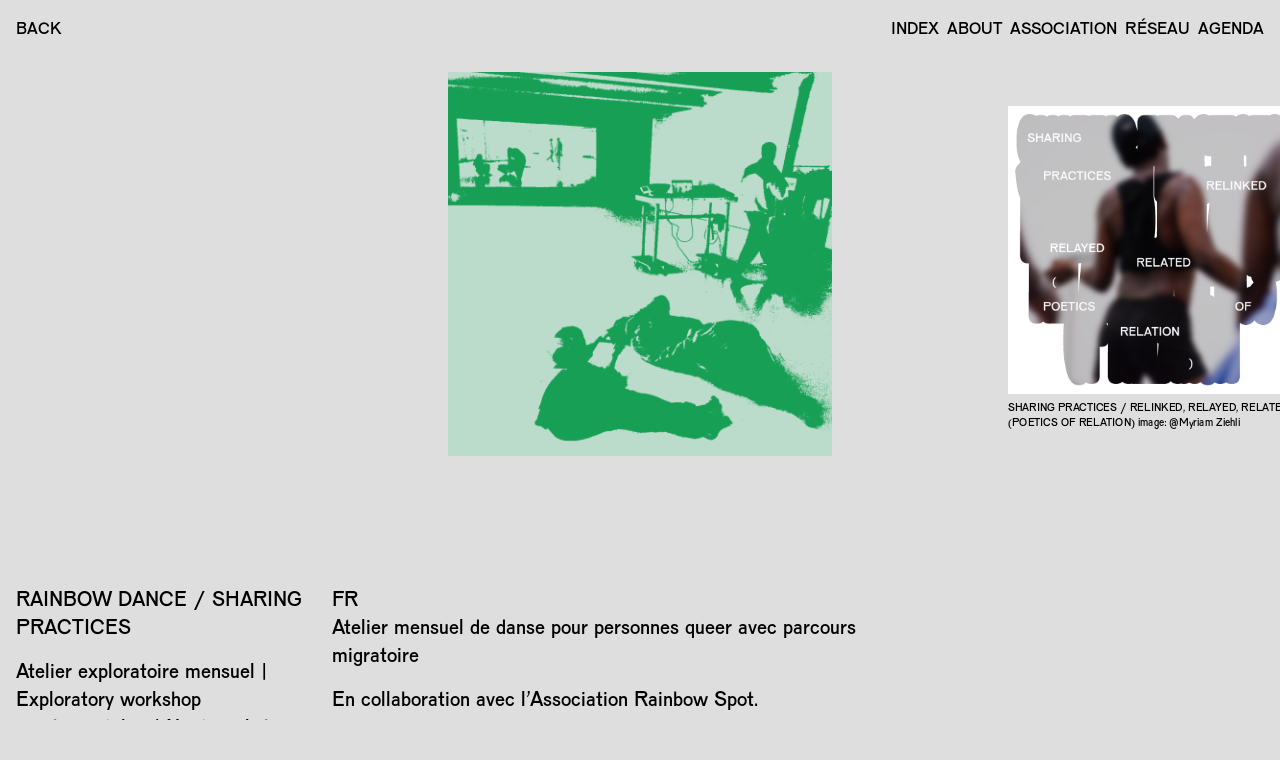

--- FILE ---
content_type: text/html; charset=UTF-8
request_url: https://centrecholausanne.ch/index/fictions-elargies
body_size: 3468
content:
<!DOCTYPE html>
<html lang="en">
<head>
    <meta charset="UTF-8">
    <meta http-equiv="X-UA-Compatible" content="IE=edge">
    <meta name="viewport" content="width=device-width, initial-scale=1.0">
    <title>CHO – centre chorégraphique ouvert à tous.x.tes</title>
    <meta name="description" content="Le CHO – centre chorégraphique ouvert à touxtes est un “laboratoire des corpsx en mouvement” qui fonctionne comme un lieu de recherche, de pratique et …">
    <meta property="og:url" content="https://centrecholausanne.ch/">
    <meta property="og:type" content="website">
    <meta property="og:title" content="CHO – centre chorégraphique ouvert à tous.x.tes">
    <meta property="og:description" content="Le CHO – centre chorégraphique ouvert à touxtes est un “laboratoire des corpsx en mouvement” qui fonctionne comme un lieu de recherche, de pratique et …">
    <meta property="og:image" content="https://centrecholausanne.ch/media/site/6a40df148f-1694596049/cho-frompoptoanimal-photomathildaolmi-12-web-1200x.jpg">
    <link href="https://centrecholausanne.ch/assets/css/style.css" rel="stylesheet"></head>
<body><nav x-data="{ active: false, width: window.innerWidth }" x-cloak @resize.window="width = window.innerWidth" class="fixed top-0 right-0 z-20 p-4 uppercase">

    <div x-show="!active" @click="active = true" class="block md:hidden">
        MENU
    </div>

    <div x-show="active || width > 768" class="flex flex-col md:flex-row">
                    <a class="pl-2 " href="https://centrecholausanne.ch/index">Index</a>
                    <a class="pl-2 " href="https://centrecholausanne.ch/about">About</a>
                    <a class="pl-2 " href="https://centrecholausanne.ch/association">Association</a>
                    <a class="pl-2 " href="https://centrecholausanne.ch/reseau">Réseau</a>
                    <a class="pl-2 " href="https://centrecholausanne.ch/agenda">Agenda</a>
            </div>
    
</nav>
<a href="https://centrecholausanne.ch" class="fixed top-0 left-0 p-4 flex">
    BACK
</a>

<main class="pt-12 space-y-8">

    <section 
    x-data="{
        index: 0,
        direction: 1,
        total: 5,
        auto: true,
        changeSlide(el) {
            this.auto = false;
            this.index = parseInt(el.dataset.index);
            if(this.index == 0 || this.index == this.total - 1) {
                this.direction = (this.direction == 1) ? -1 : 1;
            }
            let width = (window.innerWidth < 768) ? window.innerWidth * 0.6 : window.innerWidth * 0.4;
            this.$refs.scroller.scroll({ left: this.index * width, behavior: 'smooth' });
        },
        updateScroll(event) {
            let unit = (window.innerWidth < 768) ? window.innerWidth * 0.6 : window.innerWidth * 0.4;
            this.index = Math.floor((event.target.scrollLeft + 50) / unit);
        },
        autoScroll(event) {
            setInterval(() => {
                if(this.auto && this.total > 1) {
                    this.index += this.direction;
                    if(this.index == 0 || this.index == this.total - 1) {
                        this.direction = (this.direction == 1) ? -1 : 1;
                    }
                    let width = (window.innerWidth < 768) ? window.innerWidth * 0.6 : window.innerWidth * 0.4;
                    this.$refs.scroller.scroll({ left: this.index * width, behavior: 'smooth' });
                }
            }, 2000);
        }
    }" 
    class="w-full h-[60vh] md:h-[70vh]">

        <div x-ref="scroller" @scroll="updateScroll(event)" class="scrollbar-hide flex overflow-y-auto h-full w-full snap-mandatory snap-x">

            <div class="flex-none w-[20vw] md:w-[30vw]"></div>

                            <div 
                    @click="changeSlide($el)" data-index="0"
                    class="flex-none snap-center w-[60vw] md:w-[40vw] h-full px-2 md:px-16 pb-8 md:pb-16 flex justify-center"
                    :class="{ 'cursor-e-resize': index < 0, 'cursor-w-resize': index > 0 }"
                    >

                    <div :class="{ 'scale-75': index !== 0 }"  class="transform transition-transform duration-500 w-full h-full flex flex-col justify-center items-center py-4">
                    
                             
                            <img class="w-auto max-w-full h-auto max-h-full object-contain" src="https://centrecholausanne.ch/media/pages/index/fictions-elargies/1bda552bfe-1667406341/02-sp-800x.png" alt="">     
                        
                        <figcaption class="pt-2 text-sm">
                             
                                                    </figcaption>
                    </div>

                </div>
                
                            <div 
                    @click="changeSlide($el)" data-index="1"
                    class="flex-none snap-center w-[60vw] md:w-[40vw] h-full px-2 md:px-16 pb-8 md:pb-16 flex justify-center"
                    :class="{ 'cursor-e-resize': index < 1, 'cursor-w-resize': index > 1 }"
                    >

                    <div :class="{ 'scale-75': index !== 1 }"  class="transform transition-transform duration-500 w-full h-full flex flex-col justify-center items-center py-4">
                    
                             
                            <img class="w-auto max-w-full h-auto max-h-full object-contain" src="https://centrecholausanne.ch/media/pages/index/fictions-elargies/db7eebfa9d-1701250082/1-sp-800x.png" alt="">     
                        
                        <figcaption class="pt-2 text-sm">
                            SHARING PRACTICES / RELINKED, RELAYED, RELATED (POETICS OF RELATION) image: @Myriam Ziehli 
                                                    </figcaption>
                    </div>

                </div>
                
                            <div 
                    @click="changeSlide($el)" data-index="2"
                    class="flex-none snap-center w-[60vw] md:w-[40vw] h-full px-2 md:px-16 pb-8 md:pb-16 flex justify-center"
                    :class="{ 'cursor-e-resize': index < 2, 'cursor-w-resize': index > 2 }"
                    >

                    <div :class="{ 'scale-75': index !== 2 }"  class="transform transition-transform duration-500 w-full h-full flex flex-col justify-center items-center py-4">
                    
                             
                            <img class="w-auto max-w-full h-auto max-h-full object-contain" src="https://centrecholausanne.ch/media/pages/index/fictions-elargies/c94b162954-1730392248/dsc8252-800x.jpg" alt="">     
                        
                        <figcaption class="pt-2 text-sm">
                            copyright : Myriam Ziehli 
                                                    </figcaption>
                    </div>

                </div>
                
                            <div 
                    @click="changeSlide($el)" data-index="3"
                    class="flex-none snap-center w-[60vw] md:w-[40vw] h-full px-2 md:px-16 pb-8 md:pb-16 flex justify-center"
                    :class="{ 'cursor-e-resize': index < 3, 'cursor-w-resize': index > 3 }"
                    >

                    <div :class="{ 'scale-75': index !== 3 }"  class="transform transition-transform duration-500 w-full h-full flex flex-col justify-center items-center py-4">
                    
                             
                            <img class="w-auto max-w-full h-auto max-h-full object-contain" src="https://centrecholausanne.ch/media/pages/index/fictions-elargies/2d7db3c0ea-1698768001/puma-camille-jil-claire-800x.jpg" alt="">     
                        
                        <figcaption class="pt-2 text-sm">
                            SHARING PRACTICES / COLETIVO COLETIVO: Puma Camillê © jil claire 
                                                    </figcaption>
                    </div>

                </div>
                
                            <div 
                    @click="changeSlide($el)" data-index="4"
                    class="flex-none snap-center w-[60vw] md:w-[40vw] h-full px-2 md:px-16 pb-8 md:pb-16 flex justify-center"
                    :class="{ 'cursor-e-resize': index < 4, 'cursor-w-resize': index > 4 }"
                    >

                    <div :class="{ 'scale-75': index !== 4 }"  class="transform transition-transform duration-500 w-full h-full flex flex-col justify-center items-center py-4">
                    
                             
                            <img class="w-auto max-w-full h-auto max-h-full object-contain" src="https://centrecholausanne.ch/media/pages/index/fictions-elargies/00ec2d1575-1667406341/01-sp-800x.png" alt="">     
                        
                        <figcaption class="pt-2 text-sm">
                             
                                                    </figcaption>
                    </div>

                </div>
                
            
            <div class="flex-none w-[20vw] md:w-[30vw]"></div>

        </div>

    </section>    

    <section class="text-base md:text-xl px-4 pb-4 leading-tight gap-4 grid grid-cols-1 md:grid-cols-4 items-top">
        <div class="relative start-col-1 space-y-4">
            <div class="uppercase">    
               RAINBOW DANCE / SHARING PRACTICES            </div>                  
            <div>    
                <p>Atelier exploratoire mensuel | Exploratory workshop</p><p>prochain atelier | Next workshop</p><p>Vendredi 28 mars 2025</p><p>18:30–20:30</p><p>|</p><p>Gratuit</p><p>|</p><p><strong>Arsenic</strong></p><p>Centre d’art scénique contemporain<br>Rue de Genève 57<br>CH-1004 Lausanne</p>            </div>    
        </div>

        <div class="relative start-col-2 col-span-2 space-y-4">
            <p>FR<br>Atelier mensuel de danse pour personnes queer avec parcours migratoire</p><p>En collaboration avec l’<a href="https://rainbowspot.ch" target="_blank" rel="noopener noreferrer">Association Rainbow Spot</a>. </p><p>Propositions chorégraphiques : Annesy Henchoz and Guests</p><p>EN<br>Monthly exploratory dance workshop for queer persons in a situation of migration.</p><p>In collaboration with the <a href="https://rainbowspot.ch" target="_blank" rel="noopener noreferrer">Rainbow Spot Association</a>. </p><p>Choreographical proposals by Annesy Henchoz and guests–</p><p><em>Avec le soutien de l'Arsenic</em></p><p>|</p><p>PARTICIPATION</p><p>Ouvert aux membres de l'association Rainbow Spot, ainsi qu'aux personnes queer en situation de migration et alliéexs | Open to the members of the Rainbow Spot association, as well as queer persons in a situation of migration and allies.</p><p>Inscription et informations complémentaires | Registration and additional information: <u><a href="mailto:centre.choregraphique.ouvert@gmail.com">centre.choregraphique.ouvert@gmail.com</a></u></p><p>|</p><p>SPECIAL EVENTS / ARCHIVE</p><p>SHARING PRACTICES / RELINKED, RELAYED, RELATED <br>02.12.2023, 14:00–20:00<br>Théâtre 2.21, Rue de l'Industrie 10, Lausanne</p><p>FR<br>Journée de pratique de danse dans le cadre de l'atelier mensuel de danse exploratoire <em>Sharing practices</em>. Repas préparé par Myriam Ziehli.</p><p>EN<br>Day of practice as part of the <em>Sharing practices</em> monthly exploratory dance workshop. Dinner prepared by Myriam Ziehli.</p><p>–</p><p>SHARING PRACTICES / COLETIVO COLETIVO<br>01.11.2023, 19:30–21:30<br>Urgent Paradise, Ch. de Renens 51, Lausanne</p><p>FR<br>Dans le cadre de l'atelier mensuel de danse exploratoire <em>Sharing practices</em>, le CHO invite <a href="https://www.instagram.com/pumacamille/" target="_blank" rel="noopener noreferrer">Puma Camillê</a>  à fabriquer des histoires collectives et poursuivre les expérimentations chorégraphiques entamées en collaboration avec l'association Rainbow Spot. Afin de continuer à investiguer autour de la place de corps marginaliséexs dans les espaces, il s'agit de créer un moment pour explorer les potentialités des corpsx empuissancéxs par les danses. En collaboration avec l'association <a href="https://lerenverseorg.wixsite.com/ponte" rel="noopener noreferrer">Le Renversé</a></p><p>Née dans la banlieue de Campinas à São Paulo (BR), <a href="https://www.instagram.com/pumacamille/" target="_blank" rel="noopener noreferrer">Puma Camillê</a> est une artiste multidisciplinaire qui met en valeur son ancestralité, en tant que femme trans noire. Elle a fondé un collectif de capoeira ouvert à touxtes pour empouvoirer les corpsx en marge.</p><p>EN<br>In the frame of the monthly exploratory dance workshop <em>Sharing practices</em>, the CHO invites <a href="https://www.instagram.com/pumacamille/" target="_blank" rel="noopener noreferrer">Puma Camillê</a>  to create collective stories and continue the choreographic experiments started in collaboration with the Rainbow Spot association. In order to continue investigating the place of marginalized bodies in spaces, the aim is to create a moment to explore the potential of bodies empowered through dances.</p><p>Born in the Campinas suburb of São Paulo (BR), <a href="https://www.instagram.com/pumacamille/" target="_blank" rel="noopener noreferrer">Puma Camillê</a> is a multidisciplinary artist who enhances her ancestry as a black trans woman. She founded a capoeira collective open to all to empower marginalized bodies. In collaboration with the association <a href="https://lerenverseorg.wixsite.com/ponte" rel="noopener noreferrer">Le Renversé</a></p><p>–</p><p></p>        </div> 

    </section>
</main>

<script src="//mozilla.github.io/pdf.js/build/pdf.js"></script>
<script async defer src="https://centrecholausanne.ch/assets/js/bundle.js"></script></body>
</html>

--- FILE ---
content_type: text/css
request_url: https://centrecholausanne.ch/assets/css/style.css
body_size: 2426
content:
/*! tailwindcss v3.0.18 | MIT License | https://tailwindcss.com*/*,:after,:before{box-sizing:border-box;border:0 solid}:after,:before{--tw-content:""}html{line-height:1.5;-webkit-text-size-adjust:100%;-moz-tab-size:4;-o-tab-size:4;tab-size:4;font-family:Pirelli-Medium,sans-serif}body{margin:0;line-height:inherit}hr{height:0;color:inherit;border-top-width:1px}abbr:where([title]){-webkit-text-decoration:underline dotted;text-decoration:underline dotted}h1,h2,h3,h4,h5,h6{font-size:inherit;font-weight:inherit}a{color:inherit;text-decoration:inherit}b,strong{font-weight:bolder}code,kbd,pre,samp{font-family:ui-monospace,SFMono-Regular,Menlo,Monaco,Consolas,Liberation Mono,Courier New,monospace;font-size:1em}small{font-size:80%}sub,sup{font-size:75%;line-height:0;position:relative;vertical-align:initial}sub{bottom:-.25em}sup{top:-.5em}table{text-indent:0;border-color:inherit;border-collapse:collapse}button,input,optgroup,select,textarea{font-family:inherit;font-size:100%;line-height:inherit;color:inherit;margin:0;padding:0}button,select{text-transform:none}[type=button],[type=reset],[type=submit],button{-webkit-appearance:button;background-color:initial;background-image:none}:-moz-focusring{outline:auto}:-moz-ui-invalid{box-shadow:none}progress{vertical-align:initial}::-webkit-inner-spin-button,::-webkit-outer-spin-button{height:auto}[type=search]{-webkit-appearance:textfield;outline-offset:-2px}::-webkit-search-decoration{-webkit-appearance:none}::-webkit-file-upload-button{-webkit-appearance:button;font:inherit}summary{display:list-item}blockquote,dd,dl,figure,h1,h2,h3,h4,h5,h6,hr,p,pre{margin:0}fieldset{margin:0}fieldset,legend{padding:0}menu,ol,ul{list-style:none;margin:0;padding:0}textarea{resize:vertical}input::-moz-placeholder,textarea::-moz-placeholder{opacity:1;color:#9ca3af}input:-ms-input-placeholder,textarea:-ms-input-placeholder{opacity:1;color:#9ca3af}input::placeholder,textarea::placeholder{opacity:1;color:#9ca3af}[role=button],button{cursor:pointer}:disabled{cursor:default}audio,canvas,embed,iframe,img,object,svg,video{display:block;vertical-align:middle}img,video{max-width:100%;height:auto}[hidden]{display:none}body,html{height:100%;width:100%;--tw-bg-opacity:1;background-color:rgb(222 222 222/var(--tw-bg-opacity));font-family:Pirelli-Medium,sans-serif;-webkit-font-smoothing:antialiased;-moz-osx-font-smoothing:grayscale}a:hover{font-style:italic}[x-cloak]{display:none!important}*,:after,:before{--tw-translate-x:0;--tw-translate-y:0;--tw-rotate:0;--tw-skew-x:0;--tw-skew-y:0;--tw-scale-x:1;--tw-scale-y:1;--tw-pan-x: ;--tw-pan-y: ;--tw-pinch-zoom: ;--tw-scroll-snap-strictness:proximity;--tw-ordinal: ;--tw-slashed-zero: ;--tw-numeric-figure: ;--tw-numeric-spacing: ;--tw-numeric-fraction: ;--tw-ring-inset: ;--tw-ring-offset-width:0px;--tw-ring-offset-color:#fff;--tw-ring-color:#3b82f680;--tw-ring-offset-shadow:0 0 #0000;--tw-ring-shadow:0 0 #0000;--tw-shadow:0 0 #0000;--tw-shadow-colored:0 0 #0000;--tw-blur: ;--tw-brightness: ;--tw-contrast: ;--tw-grayscale: ;--tw-hue-rotate: ;--tw-invert: ;--tw-saturate: ;--tw-sepia: ;--tw-drop-shadow: ;--tw-backdrop-blur: ;--tw-backdrop-brightness: ;--tw-backdrop-contrast: ;--tw-backdrop-grayscale: ;--tw-backdrop-hue-rotate: ;--tw-backdrop-invert: ;--tw-backdrop-opacity: ;--tw-backdrop-saturate: ;--tw-backdrop-sepia: }.pointer-events-none{pointer-events:none}.fixed{position:fixed}.absolute{position:absolute}.relative{position:relative}.top-0{top:0}.right-0{right:0}.left-0{left:0}.z-20{z-index:20}.col-span-2{grid-column:span 2/span 2}.col-start-1{grid-column-start:1}.mr-4{margin-right:1rem}.mb-2{margin-bottom:.5rem}.mb-4{margin-bottom:1rem}.block{display:block}.inline-block{display:inline-block}.flex{display:flex}.grid{display:grid}.h-16{height:4rem}.h-full{height:100%}.h-\[320vmin\]{height:320vmin}.h-\[30vmin\]{height:30vmin}.h-\[60vh\]{height:60vh}.h-auto{height:auto}.h-12{height:3rem}.max-h-full{max-height:100%}.w-auto{width:auto}.w-full{width:100%}.w-\[20vw\]{width:20vw}.w-\[60vw\]{width:60vw}.w-\[240vmin\]{width:240vmin}.max-w-prose{max-width:65ch}.max-w-full{max-width:100%}.flex-none{flex:none}.scale-75{--tw-scale-x:.75;--tw-scale-y:.75}.scale-75,.transform{transform:translate(var(--tw-translate-x),var(--tw-translate-y)) rotate(var(--tw-rotate)) skewX(var(--tw-skew-x)) skewY(var(--tw-skew-y)) scaleX(var(--tw-scale-x)) scaleY(var(--tw-scale-y))}.cursor-e-resize{cursor:e-resize}.cursor-w-resize{cursor:w-resize}.cursor-grab{cursor:-webkit-grab;cursor:grab}.resize{resize:both}.snap-x{-ms-scroll-snap-type:x var(--tw-scroll-snap-strictness);scroll-snap-type:x var(--tw-scroll-snap-strictness)}.snap-mandatory{--tw-scroll-snap-strictness:mandatory}.snap-center{scroll-snap-align:center}.grid-cols-1{grid-template-columns:repeat(1,minmax(0,1fr))}.grid-cols-4{grid-template-columns:repeat(4,minmax(0,1fr))}.flex-col{flex-direction:column}.items-start{align-items:flex-start}.items-center{align-items:center}.justify-center{justify-content:center}.gap-4{gap:1rem}.space-y-8>:not([hidden])~:not([hidden]){--tw-space-y-reverse:0;margin-top:calc(2rem*(1 - var(--tw-space-y-reverse)));margin-bottom:calc(2rem*var(--tw-space-y-reverse))}.space-y-2>:not([hidden])~:not([hidden]){--tw-space-y-reverse:0;margin-top:calc(.5rem*(1 - var(--tw-space-y-reverse)));margin-bottom:calc(.5rem*var(--tw-space-y-reverse))}.space-y-4>:not([hidden])~:not([hidden]){--tw-space-y-reverse:0;margin-top:calc(1rem*(1 - var(--tw-space-y-reverse)));margin-bottom:calc(1rem*var(--tw-space-y-reverse))}.overflow-hidden{overflow:hidden}.overflow-y-auto{overflow-y:auto}.object-contain{-o-object-fit:contain;object-fit:contain}.p-4{padding:1rem}.p-10{padding:2.5rem}.py-4{padding-top:1rem;padding-bottom:1rem}.px-2{padding-left:.5rem;padding-right:.5rem}.px-4{padding-left:1rem;padding-right:1rem}.pl-2{padding-left:.5rem}.pb-16{padding-bottom:4rem}.pt-12{padding-top:3rem}.pt-2{padding-top:.5rem}.pt-24{padding-top:6rem}.pb-8{padding-bottom:2rem}.pb-4{padding-bottom:1rem}.text-center{text-align:center}.text-9xl{font-size:8rem;line-height:1}.text-2xl{font-size:1.5rem;line-height:2rem}.text-base{font-size:1rem;line-height:1.5rem}.text-xl{font-size:1.25rem;line-height:1.75rem}.text-sm{font-size:.875rem;line-height:1.25rem}.uppercase{text-transform:uppercase}.italic{font-style:italic}.leading-tight{line-height:1.25}.transition-transform{transition-property:transform;transition-timing-function:cubic-bezier(.4,0,.2,1);transition-duration:.15s}.duration-500{transition-duration:.5s}.scrollbar-hide{-ms-overflow-style:none;scrollbar-width:none}.scrollbar-hide::-webkit-scrollbar{display:none}@font-face{font-family:Pirelli-Medium;src:url(../../assets/fonts/Pirelli-Medium.otf)}.pos-1{justify-content:flex-start}.pos-1,.pos-2{align-items:flex-start}.pos-2{justify-content:flex-end}.pos-3{align-items:center;justify-content:center}.pos-4{justify-content:flex-start}.pos-4,.pos-5{align-items:flex-end}.pos-5{justify-content:flex-end}@media (min-width:768px){.md\:col-span-3{grid-column:span 3/span 3}.md\:hidden{display:none}.md\:h-36{height:9rem}.md\:h-\[70vh\]{height:70vh}.md\:h-full{height:100%}.md\:w-\[30vw\]{width:30vw}.md\:w-\[40vw\]{width:40vw}.md\:grid-cols-4{grid-template-columns:repeat(4,minmax(0,1fr))}.md\:grid-cols-2{grid-template-columns:repeat(2,minmax(0,1fr))}.md\:flex-row{flex-direction:row}.md\:space-y-4>:not([hidden])~:not([hidden]){--tw-space-y-reverse:0;margin-top:calc(1rem*(1 - var(--tw-space-y-reverse)));margin-bottom:calc(1rem*var(--tw-space-y-reverse))}.md\:space-y-8>:not([hidden])~:not([hidden]){--tw-space-y-reverse:0;margin-top:calc(2rem*(1 - var(--tw-space-y-reverse)));margin-bottom:calc(2rem*var(--tw-space-y-reverse))}.md\:px-16{padding-left:4rem;padding-right:4rem}.md\:pt-24{padding-top:6rem}.md\:pt-4{padding-top:1rem}.md\:pb-16{padding-bottom:4rem}.md\:text-4xl{font-size:2.25rem;line-height:2.5rem}.md\:text-xl{font-size:1.25rem;line-height:1.75rem}.md\:text-2xl{font-size:1.5rem;line-height:2rem}}

--- FILE ---
content_type: application/javascript
request_url: https://centrecholausanne.ch/assets/js/bundle.js
body_size: 19571
content:
(()=>{(function(){var e=function(r){return r=+r,isNaN(r)||r==1/0||r==-1/0?0:r},t=function(r){r=r||document.getElementsByTagName("BODY")[0];var i=window.getComputedStyle(r),o=window.getComputedStyle(r.parent),a=i.overflowX,s=i.overflowY,l=o.overflowX,d=o.overflowY;return(i.display=="table-column"||i.display=="table-column-group")&&l!="visible"&&l!="clip"&&d!="visible"&&d!="clip"&&a!="visible"&&a!="clip"&&s!="visible"&&s!="clip"};Element.prototype.scroll||(Element.prototype.scroll=function(){var r=arguments.length,i=this.ownerDocument,o=i.defaultView,a=i.compatMode=="BackCompat",s=document.getElementsByTagName("BODY")[0],l={},d,g;if(i==window.document&&!!o&&r!==0){if(r===1){var v=arguments[0];if(typeof v!="object")throw"Failed to execute 'scrollBy' on 'Element': parameter 1 ('options') is not an object.";"left"in v&&(l.left=e(v.left)),"top"in v&&(l.top=e(v.top)),d="left"in l?l.left:this.scrollLeft,g="top"in l?l.top:this.scrollTop}else l.left=d=e(arguments[0]),l.top=g=e(arguments[1]);if(this==document.documentElement){if(a)return;o.scroll("scrollX"in o?o.scrollX:"pageXOffset"in o?o.pageXOffset:this.scrollLeft,g);return}if(this==s&&a&&!t(s)){o.scroll(l.left,l.top);return}this.scrollLeft=d,this.scrollTop=g}}),Element.prototype.scrollTo||(Element.prototype.scrollTo=Element.prototype.scroll),Element.prototype.scrollBy||(Element.prototype.scrollBy=function(){var r=arguments.length,i={};if(r!==0){if(r===1){var o=arguments[0];if(typeof o!="object")throw"Failed to execute 'scrollBy' on 'Element': parameter 1 ('options') is not an object.";"left"in o&&(i.left=e(o.left)),"top"in o&&(i.top=e(o.top))}else i.left=e(arguments[0]),i.top=e(arguments[1]);i.left="left"in i?i.left+this.scrollLeft:this.scrollLeft,i.top="top"in i?i.top+this.scrollTop:this.scrollTop,this.scroll(i)}})})();var Qr=Object.create,Tt=Object.defineProperty,en=Object.getPrototypeOf,tn=Object.prototype.hasOwnProperty,rn=Object.getOwnPropertyNames,nn=Object.getOwnPropertyDescriptor,an=e=>Tt(e,"__esModule",{value:!0}),Ze=(e,t)=>()=>(t||(t={exports:{}},e(t.exports,t)),t.exports),on=(e,t,r)=>{if(t&&typeof t=="object"||typeof t=="function")for(let i of rn(t))!tn.call(e,i)&&i!=="default"&&Tt(e,i,{get:()=>t[i],enumerable:!(r=nn(t,i))||r.enumerable});return e},sn=e=>on(an(Tt(e!=null?Qr(en(e)):{},"default",e&&e.__esModule&&"default"in e?{get:()=>e.default,enumerable:!0}:{value:e,enumerable:!0})),e),ln=Ze(e=>{"use strict";Object.defineProperty(e,"__esModule",{value:!0});function t(c,p){let h=Object.create(null),b=c.split(",");for(let S=0;S<b.length;S++)h[b[S]]=!0;return p?S=>!!h[S.toLowerCase()]:S=>!!h[S]}var r={[1]:"TEXT",[2]:"CLASS",[4]:"STYLE",[8]:"PROPS",[16]:"FULL_PROPS",[32]:"HYDRATE_EVENTS",[64]:"STABLE_FRAGMENT",[128]:"KEYED_FRAGMENT",[256]:"UNKEYED_FRAGMENT",[512]:"NEED_PATCH",[1024]:"DYNAMIC_SLOTS",[2048]:"DEV_ROOT_FRAGMENT",[-1]:"HOISTED",[-2]:"BAIL"},i={[1]:"STABLE",[2]:"DYNAMIC",[3]:"FORWARDED"},o="Infinity,undefined,NaN,isFinite,isNaN,parseFloat,parseInt,decodeURI,decodeURIComponent,encodeURI,encodeURIComponent,Math,Number,Date,Array,Object,Boolean,String,RegExp,Map,Set,JSON,Intl,BigInt",a=t(o),s=2;function l(c,p=0,h=c.length){let b=c.split(/\r?\n/),S=0,P=[];for(let I=0;I<b.length;I++)if(S+=b[I].length+1,S>=p){for(let B=I-s;B<=I+s||h>S;B++){if(B<0||B>=b.length)continue;let J=B+1;P.push(`${J}${" ".repeat(Math.max(3-String(J).length,0))}|  ${b[B]}`);let ge=b[B].length;if(B===I){let me=p-(S-ge)+1,At=Math.max(1,h>S?ge-me:h-p);P.push("   |  "+" ".repeat(me)+"^".repeat(At))}else if(B>I){if(h>S){let me=Math.max(Math.min(h-S,ge),1);P.push("   |  "+"^".repeat(me))}S+=ge+1}}break}return P.join(`
`)}var d="itemscope,allowfullscreen,formnovalidate,ismap,nomodule,novalidate,readonly",g=t(d),v=t(d+",async,autofocus,autoplay,controls,default,defer,disabled,hidden,loop,open,required,reversed,scoped,seamless,checked,muted,multiple,selected"),A=/[>/="'\u0009\u000a\u000c\u0020]/,R={};function k(c){if(R.hasOwnProperty(c))return R[c];let p=A.test(c);return p&&console.error(`unsafe attribute name: ${c}`),R[c]=!p}var z={acceptCharset:"accept-charset",className:"class",htmlFor:"for",httpEquiv:"http-equiv"},G=t("animation-iteration-count,border-image-outset,border-image-slice,border-image-width,box-flex,box-flex-group,box-ordinal-group,column-count,columns,flex,flex-grow,flex-positive,flex-shrink,flex-negative,flex-order,grid-row,grid-row-end,grid-row-span,grid-row-start,grid-column,grid-column-end,grid-column-span,grid-column-start,font-weight,line-clamp,line-height,opacity,order,orphans,tab-size,widows,z-index,zoom,fill-opacity,flood-opacity,stop-opacity,stroke-dasharray,stroke-dashoffset,stroke-miterlimit,stroke-opacity,stroke-width"),y=t("accept,accept-charset,accesskey,action,align,allow,alt,async,autocapitalize,autocomplete,autofocus,autoplay,background,bgcolor,border,buffered,capture,challenge,charset,checked,cite,class,code,codebase,color,cols,colspan,content,contenteditable,contextmenu,controls,coords,crossorigin,csp,data,datetime,decoding,default,defer,dir,dirname,disabled,download,draggable,dropzone,enctype,enterkeyhint,for,form,formaction,formenctype,formmethod,formnovalidate,formtarget,headers,height,hidden,high,href,hreflang,http-equiv,icon,id,importance,integrity,ismap,itemprop,keytype,kind,label,lang,language,loading,list,loop,low,manifest,max,maxlength,minlength,media,min,multiple,muted,name,novalidate,open,optimum,pattern,ping,placeholder,poster,preload,radiogroup,readonly,referrerpolicy,rel,required,reversed,rows,rowspan,sandbox,scope,scoped,selected,shape,size,sizes,slot,span,spellcheck,src,srcdoc,srclang,srcset,start,step,style,summary,tabindex,target,title,translate,type,usemap,value,width,wrap");function C(c){if(q(c)){let p={};for(let h=0;h<c.length;h++){let b=c[h],S=C(X(b)?$(b):b);if(S)for(let P in S)p[P]=S[P]}return p}else if(K(c))return c}var E=/;(?![^(]*\))/g,T=/:(.+)/;function $(c){let p={};return c.split(E).forEach(h=>{if(h){let b=h.split(T);b.length>1&&(p[b[0].trim()]=b[1].trim())}}),p}function H(c){let p="";if(!c)return p;for(let h in c){let b=c[h],S=h.startsWith("--")?h:re(h);(X(b)||typeof b=="number"&&G(S))&&(p+=`${S}:${b};`)}return p}function Y(c){let p="";if(X(c))p=c;else if(q(c))for(let h=0;h<c.length;h++){let b=Y(c[h]);b&&(p+=b+" ")}else if(K(c))for(let h in c)c[h]&&(p+=h+" ");return p.trim()}var ct="html,body,base,head,link,meta,style,title,address,article,aside,footer,header,h1,h2,h3,h4,h5,h6,hgroup,nav,section,div,dd,dl,dt,figcaption,figure,picture,hr,img,li,main,ol,p,pre,ul,a,b,abbr,bdi,bdo,br,cite,code,data,dfn,em,i,kbd,mark,q,rp,rt,rtc,ruby,s,samp,small,span,strong,sub,sup,time,u,var,wbr,area,audio,map,track,video,embed,object,param,source,canvas,script,noscript,del,ins,caption,col,colgroup,table,thead,tbody,td,th,tr,button,datalist,fieldset,form,input,label,legend,meter,optgroup,option,output,progress,select,textarea,details,dialog,menu,summary,template,blockquote,iframe,tfoot",ut="svg,animate,animateMotion,animateTransform,circle,clipPath,color-profile,defs,desc,discard,ellipse,feBlend,feColorMatrix,feComponentTransfer,feComposite,feConvolveMatrix,feDiffuseLighting,feDisplacementMap,feDistanceLight,feDropShadow,feFlood,feFuncA,feFuncB,feFuncG,feFuncR,feGaussianBlur,feImage,feMerge,feMergeNode,feMorphology,feOffset,fePointLight,feSpecularLighting,feSpotLight,feTile,feTurbulence,filter,foreignObject,g,hatch,hatchpath,image,line,linearGradient,marker,mask,mesh,meshgradient,meshpatch,meshrow,metadata,mpath,path,pattern,polygon,polyline,radialGradient,rect,set,solidcolor,stop,switch,symbol,text,textPath,title,tspan,unknown,use,view",ft="area,base,br,col,embed,hr,img,input,link,meta,param,source,track,wbr",ae=t(ct),oe=t(ut),dt=t(ft),pt=/["'&<>]/;function Ke(c){let p=""+c,h=pt.exec(p);if(!h)return p;let b="",S,P,I=0;for(P=h.index;P<p.length;P++){switch(p.charCodeAt(P)){case 34:S="&quot;";break;case 38:S="&amp;";break;case 39:S="&#39;";break;case 60:S="&lt;";break;case 62:S="&gt;";break;default:continue}I!==P&&(b+=p.substring(I,P)),I=P+1,b+=S}return I!==P?b+p.substring(I,P):b}var ht=/^-?>|<!--|-->|--!>|<!-$/g;function _t(c){return c.replace(ht,"")}function gt(c,p){if(c.length!==p.length)return!1;let h=!0;for(let b=0;h&&b<c.length;b++)h=Q(c[b],p[b]);return h}function Q(c,p){if(c===p)return!0;let h=de(c),b=de(p);if(h||b)return h&&b?c.getTime()===p.getTime():!1;if(h=q(c),b=q(p),h||b)return h&&b?gt(c,p):!1;if(h=K(c),b=K(p),h||b){if(!h||!b)return!1;let S=Object.keys(c).length,P=Object.keys(p).length;if(S!==P)return!1;for(let I in c){let B=c.hasOwnProperty(I),J=p.hasOwnProperty(I);if(B&&!J||!B&&J||!Q(c[I],p[I]))return!1}}return String(c)===String(p)}function ze(c,p){return c.findIndex(h=>Q(h,p))}var mt=c=>c==null?"":K(c)?JSON.stringify(c,yt,2):String(c),yt=(c,p)=>U(p)?{[`Map(${p.size})`]:[...p.entries()].reduce((h,[b,S])=>(h[`${b} =>`]=S,h),{})}:Te(p)?{[`Set(${p.size})`]:[...p.values()]}:K(p)&&!q(p)&&!Ce(p)?String(p):p,xe=["bigInt","optionalChaining","nullishCoalescingOperator"],Ae=Object.freeze({}),Oe=Object.freeze([]),se=()=>{},le=()=>!1,ce=/^on[^a-z]/,ue=c=>ce.test(c),He=c=>c.startsWith("onUpdate:"),qe=Object.assign,Ue=(c,p)=>{let h=c.indexOf(p);h>-1&&c.splice(h,1)},Ve=Object.prototype.hasOwnProperty,fe=(c,p)=>Ve.call(c,p),q=Array.isArray,U=c=>ee(c)==="[object Map]",Te=c=>ee(c)==="[object Set]",de=c=>c instanceof Date,pe=c=>typeof c=="function",X=c=>typeof c=="string",vt=c=>typeof c=="symbol",K=c=>c!==null&&typeof c=="object",bt=c=>K(c)&&pe(c.then)&&pe(c.catch),Ge=Object.prototype.toString,ee=c=>Ge.call(c),wt=c=>ee(c).slice(8,-1),Ce=c=>ee(c)==="[object Object]",We=c=>X(c)&&c!=="NaN"&&c[0]!=="-"&&""+parseInt(c,10)===c,Ye=t(",key,ref,onVnodeBeforeMount,onVnodeMounted,onVnodeBeforeUpdate,onVnodeUpdated,onVnodeBeforeUnmount,onVnodeUnmounted"),te=c=>{let p=Object.create(null);return h=>p[h]||(p[h]=c(h))},Xe=/-(\w)/g,Et=te(c=>c.replace(Xe,(p,h)=>h?h.toUpperCase():"")),St=/\B([A-Z])/g,re=te(c=>c.replace(St,"-$1").toLowerCase()),Je=te(c=>c.charAt(0).toUpperCase()+c.slice(1)),Re=te(c=>c?`on${Je(c)}`:""),xt=(c,p)=>c!==p&&(c===c||p===p),he=(c,p)=>{for(let h=0;h<c.length;h++)c[h](p)},_e=(c,p,h)=>{Object.defineProperty(c,p,{configurable:!0,enumerable:!1,value:h})},Me=c=>{let p=parseFloat(c);return isNaN(p)?c:p},Pe,O=()=>Pe||(Pe=typeof globalThis!="undefined"?globalThis:typeof self!="undefined"?self:typeof window!="undefined"?window:typeof global!="undefined"?global:{});e.EMPTY_ARR=Oe,e.EMPTY_OBJ=Ae,e.NO=le,e.NOOP=se,e.PatchFlagNames=r,e.babelParserDefaultPlugins=xe,e.camelize=Et,e.capitalize=Je,e.def=_e,e.escapeHtml=Ke,e.escapeHtmlComment=_t,e.extend=qe,e.generateCodeFrame=l,e.getGlobalThis=O,e.hasChanged=xt,e.hasOwn=fe,e.hyphenate=re,e.invokeArrayFns=he,e.isArray=q,e.isBooleanAttr=v,e.isDate=de,e.isFunction=pe,e.isGloballyWhitelisted=a,e.isHTMLTag=ae,e.isIntegerKey=We,e.isKnownAttr=y,e.isMap=U,e.isModelListener=He,e.isNoUnitNumericStyleProp=G,e.isObject=K,e.isOn=ue,e.isPlainObject=Ce,e.isPromise=bt,e.isReservedProp=Ye,e.isSSRSafeAttrName=k,e.isSVGTag=oe,e.isSet=Te,e.isSpecialBooleanAttr=g,e.isString=X,e.isSymbol=vt,e.isVoidTag=dt,e.looseEqual=Q,e.looseIndexOf=ze,e.makeMap=t,e.normalizeClass=Y,e.normalizeStyle=C,e.objectToString=Ge,e.parseStringStyle=$,e.propsToAttrMap=z,e.remove=Ue,e.slotFlagsText=i,e.stringifyStyle=H,e.toDisplayString=mt,e.toHandlerKey=Re,e.toNumber=Me,e.toRawType=wt,e.toTypeString=ee}),cn=Ze((e,t)=>{"use strict";t.exports=ln()}),un=Ze(e=>{"use strict";Object.defineProperty(e,"__esModule",{value:!0});var t=cn(),r=new WeakMap,i=[],o,a=Symbol("iterate"),s=Symbol("Map key iterate");function l(n){return n&&n._isEffect===!0}function d(n,u=t.EMPTY_OBJ){l(n)&&(n=n.raw);let f=A(n,u);return u.lazy||f(),f}function g(n){n.active&&(R(n),n.options.onStop&&n.options.onStop(),n.active=!1)}var v=0;function A(n,u){let f=function(){if(!f.active)return n();if(!i.includes(f)){R(f);try{return y(),i.push(f),o=f,n()}finally{i.pop(),C(),o=i[i.length-1]}}};return f.id=v++,f.allowRecurse=!!u.allowRecurse,f._isEffect=!0,f.active=!0,f.raw=n,f.deps=[],f.options=u,f}function R(n){let{deps:u}=n;if(u.length){for(let f=0;f<u.length;f++)u[f].delete(n);u.length=0}}var k=!0,z=[];function G(){z.push(k),k=!1}function y(){z.push(k),k=!0}function C(){let n=z.pop();k=n===void 0?!0:n}function E(n,u,f){if(!k||o===void 0)return;let m=r.get(n);m||r.set(n,m=new Map);let _=m.get(f);_||m.set(f,_=new Set),_.has(o)||(_.add(o),o.deps.push(_),o.options.onTrack&&o.options.onTrack({effect:o,target:n,type:u,key:f}))}function T(n,u,f,m,_,x){let w=r.get(n);if(!w)return;let M=new Set,F=j=>{j&&j.forEach(V=>{(V!==o||V.allowRecurse)&&M.add(V)})};if(u==="clear")w.forEach(F);else if(f==="length"&&t.isArray(n))w.forEach((j,V)=>{(V==="length"||V>=m)&&F(j)});else switch(f!==void 0&&F(w.get(f)),u){case"add":t.isArray(n)?t.isIntegerKey(f)&&F(w.get("length")):(F(w.get(a)),t.isMap(n)&&F(w.get(s)));break;case"delete":t.isArray(n)||(F(w.get(a)),t.isMap(n)&&F(w.get(s)));break;case"set":t.isMap(n)&&F(w.get(a));break}let Ie=j=>{j.options.onTrigger&&j.options.onTrigger({effect:j,target:n,key:f,type:u,newValue:m,oldValue:_,oldTarget:x}),j.options.scheduler?j.options.scheduler(j):j()};M.forEach(Ie)}var $=t.makeMap("__proto__,__v_isRef,__isVue"),H=new Set(Object.getOwnPropertyNames(Symbol).map(n=>Symbol[n]).filter(t.isSymbol)),Y=oe(),ct=oe(!1,!0),ut=oe(!0),ft=oe(!0,!0),ae={};["includes","indexOf","lastIndexOf"].forEach(n=>{let u=Array.prototype[n];ae[n]=function(...f){let m=O(this);for(let x=0,w=this.length;x<w;x++)E(m,"get",x+"");let _=u.apply(m,f);return _===-1||_===!1?u.apply(m,f.map(O)):_}}),["push","pop","shift","unshift","splice"].forEach(n=>{let u=Array.prototype[n];ae[n]=function(...f){G();let m=u.apply(this,f);return C(),m}});function oe(n=!1,u=!1){return function(m,_,x){if(_==="__v_isReactive")return!n;if(_==="__v_isReadonly")return n;if(_==="__v_raw"&&x===(n?u?Xe:te:u?Ye:We).get(m))return m;let w=t.isArray(m);if(!n&&w&&t.hasOwn(ae,_))return Reflect.get(ae,_,x);let M=Reflect.get(m,_,x);return(t.isSymbol(_)?H.has(_):$(_))||(n||E(m,"get",_),u)?M:h(M)?!w||!t.isIntegerKey(_)?M.value:M:t.isObject(M)?n?Re(M):re(M):M}}var dt=Ke(),pt=Ke(!0);function Ke(n=!1){return function(f,m,_,x){let w=f[m];if(!n&&(_=O(_),w=O(w),!t.isArray(f)&&h(w)&&!h(_)))return w.value=_,!0;let M=t.isArray(f)&&t.isIntegerKey(m)?Number(m)<f.length:t.hasOwn(f,m),F=Reflect.set(f,m,_,x);return f===O(x)&&(M?t.hasChanged(_,w)&&T(f,"set",m,_,w):T(f,"add",m,_)),F}}function ht(n,u){let f=t.hasOwn(n,u),m=n[u],_=Reflect.deleteProperty(n,u);return _&&f&&T(n,"delete",u,void 0,m),_}function _t(n,u){let f=Reflect.has(n,u);return(!t.isSymbol(u)||!H.has(u))&&E(n,"has",u),f}function gt(n){return E(n,"iterate",t.isArray(n)?"length":a),Reflect.ownKeys(n)}var Q={get:Y,set:dt,deleteProperty:ht,has:_t,ownKeys:gt},ze={get:ut,set(n,u){return console.warn(`Set operation on key "${String(u)}" failed: target is readonly.`,n),!0},deleteProperty(n,u){return console.warn(`Delete operation on key "${String(u)}" failed: target is readonly.`,n),!0}},mt=t.extend({},Q,{get:ct,set:pt}),yt=t.extend({},ze,{get:ft}),xe=n=>t.isObject(n)?re(n):n,Ae=n=>t.isObject(n)?Re(n):n,Oe=n=>n,se=n=>Reflect.getPrototypeOf(n);function le(n,u,f=!1,m=!1){n=n.__v_raw;let _=O(n),x=O(u);u!==x&&!f&&E(_,"get",u),!f&&E(_,"get",x);let{has:w}=se(_),M=m?Oe:f?Ae:xe;if(w.call(_,u))return M(n.get(u));if(w.call(_,x))return M(n.get(x));n!==_&&n.get(u)}function ce(n,u=!1){let f=this.__v_raw,m=O(f),_=O(n);return n!==_&&!u&&E(m,"has",n),!u&&E(m,"has",_),n===_?f.has(n):f.has(n)||f.has(_)}function ue(n,u=!1){return n=n.__v_raw,!u&&E(O(n),"iterate",a),Reflect.get(n,"size",n)}function He(n){n=O(n);let u=O(this);return se(u).has.call(u,n)||(u.add(n),T(u,"add",n,n)),this}function qe(n,u){u=O(u);let f=O(this),{has:m,get:_}=se(f),x=m.call(f,n);x?Ce(f,m,n):(n=O(n),x=m.call(f,n));let w=_.call(f,n);return f.set(n,u),x?t.hasChanged(u,w)&&T(f,"set",n,u,w):T(f,"add",n,u),this}function Ue(n){let u=O(this),{has:f,get:m}=se(u),_=f.call(u,n);_?Ce(u,f,n):(n=O(n),_=f.call(u,n));let x=m?m.call(u,n):void 0,w=u.delete(n);return _&&T(u,"delete",n,void 0,x),w}function Ve(){let n=O(this),u=n.size!==0,f=t.isMap(n)?new Map(n):new Set(n),m=n.clear();return u&&T(n,"clear",void 0,void 0,f),m}function fe(n,u){return function(m,_){let x=this,w=x.__v_raw,M=O(w),F=u?Oe:n?Ae:xe;return!n&&E(M,"iterate",a),w.forEach((Ie,j)=>m.call(_,F(Ie),F(j),x))}}function q(n,u,f){return function(...m){let _=this.__v_raw,x=O(_),w=t.isMap(x),M=n==="entries"||n===Symbol.iterator&&w,F=n==="keys"&&w,Ie=_[n](...m),j=f?Oe:u?Ae:xe;return!u&&E(x,"iterate",F?s:a),{next(){let{value:V,done:Ot}=Ie.next();return Ot?{value:V,done:Ot}:{value:M?[j(V[0]),j(V[1])]:j(V),done:Ot}},[Symbol.iterator](){return this}}}}function U(n){return function(...u){{let f=u[0]?`on key "${u[0]}" `:"";console.warn(`${t.capitalize(n)} operation ${f}failed: target is readonly.`,O(this))}return n==="delete"?!1:this}}var Te={get(n){return le(this,n)},get size(){return ue(this)},has:ce,add:He,set:qe,delete:Ue,clear:Ve,forEach:fe(!1,!1)},de={get(n){return le(this,n,!1,!0)},get size(){return ue(this)},has:ce,add:He,set:qe,delete:Ue,clear:Ve,forEach:fe(!1,!0)},pe={get(n){return le(this,n,!0)},get size(){return ue(this,!0)},has(n){return ce.call(this,n,!0)},add:U("add"),set:U("set"),delete:U("delete"),clear:U("clear"),forEach:fe(!0,!1)},X={get(n){return le(this,n,!0,!0)},get size(){return ue(this,!0)},has(n){return ce.call(this,n,!0)},add:U("add"),set:U("set"),delete:U("delete"),clear:U("clear"),forEach:fe(!0,!0)},vt=["keys","values","entries",Symbol.iterator];vt.forEach(n=>{Te[n]=q(n,!1,!1),pe[n]=q(n,!0,!1),de[n]=q(n,!1,!0),X[n]=q(n,!0,!0)});function K(n,u){let f=u?n?X:de:n?pe:Te;return(m,_,x)=>_==="__v_isReactive"?!n:_==="__v_isReadonly"?n:_==="__v_raw"?m:Reflect.get(t.hasOwn(f,_)&&_ in m?f:m,_,x)}var bt={get:K(!1,!1)},Ge={get:K(!1,!0)},ee={get:K(!0,!1)},wt={get:K(!0,!0)};function Ce(n,u,f){let m=O(f);if(m!==f&&u.call(n,m)){let _=t.toRawType(n);console.warn(`Reactive ${_} contains both the raw and reactive versions of the same object${_==="Map"?" as keys":""}, which can lead to inconsistencies. Avoid differentiating between the raw and reactive versions of an object and only use the reactive version if possible.`)}}var We=new WeakMap,Ye=new WeakMap,te=new WeakMap,Xe=new WeakMap;function Et(n){switch(n){case"Object":case"Array":return 1;case"Map":case"Set":case"WeakMap":case"WeakSet":return 2;default:return 0}}function St(n){return n.__v_skip||!Object.isExtensible(n)?0:Et(t.toRawType(n))}function re(n){return n&&n.__v_isReadonly?n:he(n,!1,Q,bt,We)}function Je(n){return he(n,!1,mt,Ge,Ye)}function Re(n){return he(n,!0,ze,ee,te)}function xt(n){return he(n,!0,yt,wt,Xe)}function he(n,u,f,m,_){if(!t.isObject(n))return console.warn(`value cannot be made reactive: ${String(n)}`),n;if(n.__v_raw&&!(u&&n.__v_isReactive))return n;let x=_.get(n);if(x)return x;let w=St(n);if(w===0)return n;let M=new Proxy(n,w===2?m:f);return _.set(n,M),M}function _e(n){return Me(n)?_e(n.__v_raw):!!(n&&n.__v_isReactive)}function Me(n){return!!(n&&n.__v_isReadonly)}function Pe(n){return _e(n)||Me(n)}function O(n){return n&&O(n.__v_raw)||n}function c(n){return t.def(n,"__v_skip",!0),n}var p=n=>t.isObject(n)?re(n):n;function h(n){return Boolean(n&&n.__v_isRef===!0)}function b(n){return I(n)}function S(n){return I(n,!0)}var P=class{constructor(n,u=!1){this._rawValue=n,this._shallow=u,this.__v_isRef=!0,this._value=u?n:p(n)}get value(){return E(O(this),"get","value"),this._value}set value(n){t.hasChanged(O(n),this._rawValue)&&(this._rawValue=n,this._value=this._shallow?n:p(n),T(O(this),"set","value",n))}};function I(n,u=!1){return h(n)?n:new P(n,u)}function B(n){T(O(n),"set","value",n.value)}function J(n){return h(n)?n.value:n}var ge={get:(n,u,f)=>J(Reflect.get(n,u,f)),set:(n,u,f,m)=>{let _=n[u];return h(_)&&!h(f)?(_.value=f,!0):Reflect.set(n,u,f,m)}};function me(n){return _e(n)?n:new Proxy(n,ge)}var At=class{constructor(n){this.__v_isRef=!0;let{get:u,set:f}=n(()=>E(this,"get","value"),()=>T(this,"set","value"));this._get=u,this._set=f}get value(){return this._get()}set value(n){this._set(n)}};function Wr(n){return new At(n)}function Yr(n){Pe(n)||console.warn("toRefs() expects a reactive object but received a plain one.");let u=t.isArray(n)?new Array(n.length):{};for(let f in n)u[f]=rr(n,f);return u}var Xr=class{constructor(n,u){this._object=n,this._key=u,this.__v_isRef=!0}get value(){return this._object[this._key]}set value(n){this._object[this._key]=n}};function rr(n,u){return h(n[u])?n[u]:new Xr(n,u)}var Jr=class{constructor(n,u,f){this._setter=u,this._dirty=!0,this.__v_isRef=!0,this.effect=d(n,{lazy:!0,scheduler:()=>{this._dirty||(this._dirty=!0,T(O(this),"set","value"))}}),this.__v_isReadonly=f}get value(){let n=O(this);return n._dirty&&(n._value=this.effect(),n._dirty=!1),E(n,"get","value"),n._value}set value(n){this._setter(n)}};function Zr(n){let u,f;return t.isFunction(n)?(u=n,f=()=>{console.warn("Write operation failed: computed value is readonly")}):(u=n.get,f=n.set),new Jr(u,f,t.isFunction(n)||!n.set)}e.ITERATE_KEY=a,e.computed=Zr,e.customRef=Wr,e.effect=d,e.enableTracking=y,e.isProxy=Pe,e.isReactive=_e,e.isReadonly=Me,e.isRef=h,e.markRaw=c,e.pauseTracking=G,e.proxyRefs=me,e.reactive=re,e.readonly=Re,e.ref=b,e.resetTracking=C,e.shallowReactive=Je,e.shallowReadonly=xt,e.shallowRef=S,e.stop=g,e.toRaw=O,e.toRef=rr,e.toRefs=Yr,e.track=E,e.trigger=T,e.triggerRef=B,e.unref=J}),fn=Ze((e,t)=>{"use strict";t.exports=un()}),Ct=!1,Rt=!1,ke=[];function dn(e){pn(e)}function pn(e){ke.includes(e)||ke.push(e),hn()}function hn(){!Rt&&!Ct&&(Ct=!0,queueMicrotask(_n))}function _n(){Ct=!1,Rt=!0;for(let e=0;e<ke.length;e++)ke[e]();ke.length=0,Rt=!1}var ye,ve,Qe,nr,Mt=!0;function gn(e){Mt=!1,e(),Mt=!0}function mn(e){ye=e.reactive,Qe=e.release,ve=t=>e.effect(t,{scheduler:r=>{Mt?dn(r):r()}}),nr=e.raw}function ir(e){ve=e}function yn(e){let t=()=>{};return[i=>{let o=ve(i);e._x_effects||(e._x_effects=new Set,e._x_runEffects=()=>{e._x_effects.forEach(a=>a())}),e._x_effects.add(o),t=()=>{o!==void 0&&(e._x_effects.delete(o),Qe(o))}},()=>{t()}]}var ar=[],or=[],sr=[];function vn(e){sr.push(e)}function bn(e){or.push(e)}function wn(e){ar.push(e)}function En(e,t,r){e._x_attributeCleanups||(e._x_attributeCleanups={}),e._x_attributeCleanups[t]||(e._x_attributeCleanups[t]=[]),e._x_attributeCleanups[t].push(r)}function lr(e,t){!e._x_attributeCleanups||Object.entries(e._x_attributeCleanups).forEach(([r,i])=>{(t===void 0||t.includes(r))&&(i.forEach(o=>o()),delete e._x_attributeCleanups[r])})}var Pt=new MutationObserver(Nt),It=!1;function cr(){Pt.observe(document,{subtree:!0,childList:!0,attributes:!0,attributeOldValue:!0}),It=!0}function Sn(){xn(),Pt.disconnect(),It=!1}var je=[],kt=!1;function xn(){je=je.concat(Pt.takeRecords()),je.length&&!kt&&(kt=!0,queueMicrotask(()=>{An(),kt=!1}))}function An(){Nt(je),je.length=0}function L(e){if(!It)return e();Sn();let t=e();return cr(),t}var jt=!1,et=[];function On(){jt=!0}function Tn(){jt=!1,Nt(et),et=[]}function Nt(e){if(jt){et=et.concat(e);return}let t=[],r=[],i=new Map,o=new Map;for(let a=0;a<e.length;a++)if(!e[a].target._x_ignoreMutationObserver&&(e[a].type==="childList"&&(e[a].addedNodes.forEach(s=>s.nodeType===1&&t.push(s)),e[a].removedNodes.forEach(s=>s.nodeType===1&&r.push(s))),e[a].type==="attributes")){let s=e[a].target,l=e[a].attributeName,d=e[a].oldValue,g=()=>{i.has(s)||i.set(s,[]),i.get(s).push({name:l,value:s.getAttribute(l)})},v=()=>{o.has(s)||o.set(s,[]),o.get(s).push(l)};s.hasAttribute(l)&&d===null?g():s.hasAttribute(l)?(v(),g()):v()}o.forEach((a,s)=>{lr(s,a)}),i.forEach((a,s)=>{ar.forEach(l=>l(s,a))});for(let a of r)t.includes(a)||or.forEach(s=>s(a));t.forEach(a=>{a._x_ignoreSelf=!0,a._x_ignore=!0});for(let a of t)r.includes(a)||!a.isConnected||(delete a._x_ignoreSelf,delete a._x_ignore,sr.forEach(s=>s(a)),a._x_ignore=!0,a._x_ignoreSelf=!0);t.forEach(a=>{delete a._x_ignoreSelf,delete a._x_ignore}),t=null,r=null,i=null,o=null}function ur(e){return Fe(be(e))}function Ne(e,t,r){return e._x_dataStack=[t,...be(r||e)],()=>{e._x_dataStack=e._x_dataStack.filter(i=>i!==t)}}function fr(e,t){let r=e._x_dataStack[0];Object.entries(t).forEach(([i,o])=>{r[i]=o})}function be(e){return e._x_dataStack?e._x_dataStack:typeof ShadowRoot=="function"&&e instanceof ShadowRoot?be(e.host):e.parentNode?be(e.parentNode):[]}function Fe(e){let t=new Proxy({},{ownKeys:()=>Array.from(new Set(e.flatMap(r=>Object.keys(r)))),has:(r,i)=>e.some(o=>o.hasOwnProperty(i)),get:(r,i)=>(e.find(o=>{if(o.hasOwnProperty(i)){let a=Object.getOwnPropertyDescriptor(o,i);if(a.get&&a.get._x_alreadyBound||a.set&&a.set._x_alreadyBound)return!0;if((a.get||a.set)&&a.enumerable){let s=a.get,l=a.set,d=a;s=s&&s.bind(t),l=l&&l.bind(t),s&&(s._x_alreadyBound=!0),l&&(l._x_alreadyBound=!0),Object.defineProperty(o,i,{...d,get:s,set:l})}return!0}return!1})||{})[i],set:(r,i,o)=>{let a=e.find(s=>s.hasOwnProperty(i));return a?a[i]=o:e[e.length-1][i]=o,!0}});return t}function dr(e){let t=i=>typeof i=="object"&&!Array.isArray(i)&&i!==null,r=(i,o="")=>{Object.entries(Object.getOwnPropertyDescriptors(i)).forEach(([a,{value:s,enumerable:l}])=>{if(l===!1||s===void 0)return;let d=o===""?a:`${o}.${a}`;typeof s=="object"&&s!==null&&s._x_interceptor?i[a]=s.initialize(e,d,a):t(s)&&s!==i&&!(s instanceof Element)&&r(s,d)})};return r(e)}function pr(e,t=()=>{}){let r={initialValue:void 0,_x_interceptor:!0,initialize(i,o,a){return e(this.initialValue,()=>Cn(i,o),s=>Ft(i,o,s),o,a)}};return t(r),i=>{if(typeof i=="object"&&i!==null&&i._x_interceptor){let o=r.initialize.bind(r);r.initialize=(a,s,l)=>{let d=i.initialize(a,s,l);return r.initialValue=d,o(a,s,l)}}else r.initialValue=i;return r}}function Cn(e,t){return t.split(".").reduce((r,i)=>r[i],e)}function Ft(e,t,r){if(typeof t=="string"&&(t=t.split(".")),t.length===1)e[t[0]]=r;else{if(t.length===0)throw error;return e[t[0]]||(e[t[0]]={}),Ft(e[t[0]],t.slice(1),r)}}var hr={};function W(e,t){hr[e]=t}function Lt(e,t){return Object.entries(hr).forEach(([r,i])=>{Object.defineProperty(e,`$${r}`,{get(){return i(t,{Alpine:Se,interceptor:pr})},enumerable:!1})}),e}function Rn(e,t,r,...i){try{return r(...i)}catch(o){Le(o,e,t)}}function Le(e,t,r=void 0){Object.assign(e,{el:t,expression:r}),console.warn(`Alpine Expression Error: ${e.message}

${r?'Expression: "'+r+`"

`:""}`,t),setTimeout(()=>{throw e},0)}function Z(e,t,r={}){let i;return D(e,t)(o=>i=o,r),i}function D(...e){return _r(...e)}var _r=gr;function Mn(e){_r=e}function gr(e,t){let r={};Lt(r,e);let i=[r,...be(e)];if(typeof t=="function")return Pn(i,t);let o=kn(i,t,e);return Rn.bind(null,e,t,o)}function Pn(e,t){return(r=()=>{},{scope:i={},params:o=[]}={})=>{let a=t.apply(Fe([i,...e]),o);tt(r,a)}}var $t={};function In(e,t){if($t[e])return $t[e];let r=Object.getPrototypeOf(async function(){}).constructor,i=/^[\n\s]*if.*\(.*\)/.test(e)||/^(let|const)\s/.test(e)?`(() => { ${e} })()`:e,a=(()=>{try{return new r(["__self","scope"],`with (scope) { __self.result = ${i} }; __self.finished = true; return __self.result;`)}catch(s){return Le(s,t,e),Promise.resolve()}})();return $t[e]=a,a}function kn(e,t,r){let i=In(t,r);return(o=()=>{},{scope:a={},params:s=[]}={})=>{i.result=void 0,i.finished=!1;let l=Fe([a,...e]);if(typeof i=="function"){let d=i(i,l).catch(g=>Le(g,r,t));i.finished?(tt(o,i.result,l,s,r),i.result=void 0):d.then(g=>{tt(o,g,l,s,r)}).catch(g=>Le(g,r,t)).finally(()=>i.result=void 0)}}}function tt(e,t,r,i,o){if(typeof t=="function"){let a=t.apply(r,i);a instanceof Promise?a.then(s=>tt(e,s,r,i)).catch(s=>Le(s,o,t)):e(a)}else e(t)}var Dt="x-";function we(e=""){return Dt+e}function jn(e){Dt=e}var mr={};function N(e,t){mr[e]=t}function Bt(e,t,r){let i={};return Array.from(t).map(wr((a,s)=>i[a]=s)).filter(Sr).map($n(i,r)).sort(Dn).map(a=>Ln(e,a))}function Nn(e){return Array.from(e).map(wr()).filter(t=>!Sr(t))}var Kt=!1,$e=new Map,yr=Symbol();function Fn(e){Kt=!0;let t=Symbol();yr=t,$e.set(t,[]);let r=()=>{for(;$e.get(t).length;)$e.get(t).shift()();$e.delete(t)},i=()=>{Kt=!1,r()};e(r),i()}function Ln(e,t){let r=()=>{},i=mr[t.type]||r,o=[],a=A=>o.push(A),[s,l]=yn(e);o.push(l);let d={Alpine:Se,effect:s,cleanup:a,evaluateLater:D.bind(D,e),evaluate:Z.bind(Z,e)},g=()=>o.forEach(A=>A());En(e,t.original,g);let v=()=>{e._x_ignore||e._x_ignoreSelf||(i.inline&&i.inline(e,t,d),i=i.bind(i,e,t,d),Kt?$e.get(yr).push(i):i())};return v.runCleanups=g,v}var vr=(e,t)=>({name:r,value:i})=>(r.startsWith(e)&&(r=r.replace(e,t)),{name:r,value:i}),br=e=>e;function wr(e=()=>{}){return({name:t,value:r})=>{let{name:i,value:o}=Er.reduce((a,s)=>s(a),{name:t,value:r});return i!==t&&e(i,t),{name:i,value:o}}}var Er=[];function zt(e){Er.push(e)}function Sr({name:e}){return xr().test(e)}var xr=()=>new RegExp(`^${Dt}([^:^.]+)\\b`);function $n(e,t){return({name:r,value:i})=>{let o=r.match(xr()),a=r.match(/:([a-zA-Z0-9\-:]+)/),s=r.match(/\.[^.\]]+(?=[^\]]*$)/g)||[],l=t||e[r]||r;return{type:o?o[1]:null,value:a?a[1]:null,modifiers:s.map(d=>d.replace(".","")),expression:i,original:l}}}var Ht="DEFAULT",rt=["ignore","ref","data","id","bind","init","for","model","transition","show","if",Ht,"teleport","element"];function Dn(e,t){let r=rt.indexOf(e.type)===-1?Ht:e.type,i=rt.indexOf(t.type)===-1?Ht:t.type;return rt.indexOf(r)-rt.indexOf(i)}function De(e,t,r={}){e.dispatchEvent(new CustomEvent(t,{detail:r,bubbles:!0,composed:!0,cancelable:!0}))}var qt=[],Ut=!1;function Ar(e){qt.push(e),queueMicrotask(()=>{Ut||setTimeout(()=>{Vt()})})}function Vt(){for(Ut=!1;qt.length;)qt.shift()()}function Bn(){Ut=!0}function Ee(e,t){if(typeof ShadowRoot=="function"&&e instanceof ShadowRoot){Array.from(e.children).forEach(o=>Ee(o,t));return}let r=!1;if(t(e,()=>r=!0),r)return;let i=e.firstElementChild;for(;i;)Ee(i,t,!1),i=i.nextElementSibling}function nt(e,...t){console.warn(`Alpine Warning: ${e}`,...t)}function Kn(){document.body||nt("Unable to initialize. Trying to load Alpine before `<body>` is available. Did you forget to add `defer` in Alpine's `<script>` tag?"),De(document,"alpine:init"),De(document,"alpine:initializing"),cr(),vn(t=>ne(t,Ee)),bn(t=>Hn(t)),wn((t,r)=>{Bt(t,r).forEach(i=>i())});let e=t=>!it(t.parentElement,!0);Array.from(document.querySelectorAll(Cr())).filter(e).forEach(t=>{ne(t)}),De(document,"alpine:initialized")}var Gt=[],Or=[];function Tr(){return Gt.map(e=>e())}function Cr(){return Gt.concat(Or).map(e=>e())}function Rr(e){Gt.push(e)}function Mr(e){Or.push(e)}function it(e,t=!1){return at(e,r=>{if((t?Cr():Tr()).some(o=>r.matches(o)))return!0})}function at(e,t){if(!!e){if(t(e))return e;if(e._x_teleportBack&&(e=e._x_teleportBack),!!e.parentElement)return at(e.parentElement,t)}}function zn(e){return Tr().some(t=>e.matches(t))}function ne(e,t=Ee){Fn(()=>{t(e,(r,i)=>{Bt(r,r.attributes).forEach(o=>o()),r._x_ignore&&i()})})}function Hn(e){Ee(e,t=>lr(t))}function Wt(e,t){return Array.isArray(t)?Pr(e,t.join(" ")):typeof t=="object"&&t!==null?qn(e,t):typeof t=="function"?Wt(e,t()):Pr(e,t)}function Pr(e,t){let r=a=>a.split(" ").filter(Boolean),i=a=>a.split(" ").filter(s=>!e.classList.contains(s)).filter(Boolean),o=a=>(e.classList.add(...a),()=>{e.classList.remove(...a)});return t=t===!0?t="":t||"",o(i(t))}function qn(e,t){let r=l=>l.split(" ").filter(Boolean),i=Object.entries(t).flatMap(([l,d])=>d?r(l):!1).filter(Boolean),o=Object.entries(t).flatMap(([l,d])=>d?!1:r(l)).filter(Boolean),a=[],s=[];return o.forEach(l=>{e.classList.contains(l)&&(e.classList.remove(l),s.push(l))}),i.forEach(l=>{e.classList.contains(l)||(e.classList.add(l),a.push(l))}),()=>{s.forEach(l=>e.classList.add(l)),a.forEach(l=>e.classList.remove(l))}}function ot(e,t){return typeof t=="object"&&t!==null?Un(e,t):Vn(e,t)}function Un(e,t){let r={};return Object.entries(t).forEach(([i,o])=>{r[i]=e.style[i],e.style.setProperty(Gn(i),o)}),setTimeout(()=>{e.style.length===0&&e.removeAttribute("style")}),()=>{ot(e,r)}}function Vn(e,t){let r=e.getAttribute("style",t);return e.setAttribute("style",t),()=>{e.setAttribute("style",r||"")}}function Gn(e){return e.replace(/([a-z])([A-Z])/g,"$1-$2").toLowerCase()}function Yt(e,t=()=>{}){let r=!1;return function(){r?t.apply(this,arguments):(r=!0,e.apply(this,arguments))}}N("transition",(e,{value:t,modifiers:r,expression:i},{evaluate:o})=>{typeof i=="function"&&(i=o(i)),i?Wn(e,i,t):Yn(e,r,t)});function Wn(e,t,r){Ir(e,Wt,""),{enter:o=>{e._x_transition.enter.during=o},"enter-start":o=>{e._x_transition.enter.start=o},"enter-end":o=>{e._x_transition.enter.end=o},leave:o=>{e._x_transition.leave.during=o},"leave-start":o=>{e._x_transition.leave.start=o},"leave-end":o=>{e._x_transition.leave.end=o}}[r](t)}function Yn(e,t,r){Ir(e,ot);let i=!t.includes("in")&&!t.includes("out")&&!r,o=i||t.includes("in")||["enter"].includes(r),a=i||t.includes("out")||["leave"].includes(r);t.includes("in")&&!i&&(t=t.filter((C,E)=>E<t.indexOf("out"))),t.includes("out")&&!i&&(t=t.filter((C,E)=>E>t.indexOf("out")));let s=!t.includes("opacity")&&!t.includes("scale"),l=s||t.includes("opacity"),d=s||t.includes("scale"),g=l?0:1,v=d?Be(t,"scale",95)/100:1,A=Be(t,"delay",0),R=Be(t,"origin","center"),k="opacity, transform",z=Be(t,"duration",150)/1e3,G=Be(t,"duration",75)/1e3,y="cubic-bezier(0.4, 0.0, 0.2, 1)";o&&(e._x_transition.enter.during={transformOrigin:R,transitionDelay:A,transitionProperty:k,transitionDuration:`${z}s`,transitionTimingFunction:y},e._x_transition.enter.start={opacity:g,transform:`scale(${v})`},e._x_transition.enter.end={opacity:1,transform:"scale(1)"}),a&&(e._x_transition.leave.during={transformOrigin:R,transitionDelay:A,transitionProperty:k,transitionDuration:`${G}s`,transitionTimingFunction:y},e._x_transition.leave.start={opacity:1,transform:"scale(1)"},e._x_transition.leave.end={opacity:g,transform:`scale(${v})`})}function Ir(e,t,r={}){e._x_transition||(e._x_transition={enter:{during:r,start:r,end:r},leave:{during:r,start:r,end:r},in(i=()=>{},o=()=>{}){Xt(e,t,{during:this.enter.during,start:this.enter.start,end:this.enter.end},i,o)},out(i=()=>{},o=()=>{}){Xt(e,t,{during:this.leave.during,start:this.leave.start,end:this.leave.end},i,o)}})}window.Element.prototype._x_toggleAndCascadeWithTransitions=function(e,t,r,i){let o=()=>{document.visibilityState==="visible"?requestAnimationFrame(r):setTimeout(r)};if(t){e._x_transition&&(e._x_transition.enter||e._x_transition.leave)?e._x_transition.enter&&(Object.entries(e._x_transition.enter.during).length||Object.entries(e._x_transition.enter.start).length||Object.entries(e._x_transition.enter.end).length)?e._x_transition.in(r):o():e._x_transition?e._x_transition.in(r):o();return}e._x_hidePromise=e._x_transition?new Promise((a,s)=>{e._x_transition.out(()=>{},()=>a(i)),e._x_transitioning.beforeCancel(()=>s({isFromCancelledTransition:!0}))}):Promise.resolve(i),queueMicrotask(()=>{let a=kr(e);a?(a._x_hideChildren||(a._x_hideChildren=[]),a._x_hideChildren.push(e)):queueMicrotask(()=>{let s=l=>{let d=Promise.all([l._x_hidePromise,...(l._x_hideChildren||[]).map(s)]).then(([g])=>g());return delete l._x_hidePromise,delete l._x_hideChildren,d};s(e).catch(l=>{if(!l.isFromCancelledTransition)throw l})})})};function kr(e){let t=e.parentNode;if(!!t)return t._x_hidePromise?t:kr(t)}function Xt(e,t,{during:r,start:i,end:o}={},a=()=>{},s=()=>{}){if(e._x_transitioning&&e._x_transitioning.cancel(),Object.keys(r).length===0&&Object.keys(i).length===0&&Object.keys(o).length===0){a(),s();return}let l,d,g;Xn(e,{start(){l=t(e,i)},during(){d=t(e,r)},before:a,end(){l(),g=t(e,o)},after:s,cleanup(){d(),g()}})}function Xn(e,t){let r,i,o,a=Yt(()=>{L(()=>{r=!0,i||t.before(),o||(t.end(),Vt()),t.after(),e.isConnected&&t.cleanup(),delete e._x_transitioning})});e._x_transitioning={beforeCancels:[],beforeCancel(s){this.beforeCancels.push(s)},cancel:Yt(function(){for(;this.beforeCancels.length;)this.beforeCancels.shift()();a()}),finish:a},L(()=>{t.start(),t.during()}),Bn(),requestAnimationFrame(()=>{if(r)return;let s=Number(getComputedStyle(e).transitionDuration.replace(/,.*/,"").replace("s",""))*1e3,l=Number(getComputedStyle(e).transitionDelay.replace(/,.*/,"").replace("s",""))*1e3;s===0&&(s=Number(getComputedStyle(e).animationDuration.replace("s",""))*1e3),L(()=>{t.before()}),i=!0,requestAnimationFrame(()=>{r||(L(()=>{t.end()}),Vt(),setTimeout(e._x_transitioning.finish,s+l),o=!0)})})}function Be(e,t,r){if(e.indexOf(t)===-1)return r;let i=e[e.indexOf(t)+1];if(!i||t==="scale"&&isNaN(i))return r;if(t==="duration"){let o=i.match(/([0-9]+)ms/);if(o)return o[1]}return t==="origin"&&["top","right","left","center","bottom"].includes(e[e.indexOf(t)+2])?[i,e[e.indexOf(t)+2]].join(" "):i}var Jt=!1;function st(e,t=()=>{}){return(...r)=>Jt?t(...r):e(...r)}function Jn(e,t){t._x_dataStack||(t._x_dataStack=e._x_dataStack),Jt=!0,Qn(()=>{Zn(t)}),Jt=!1}function Zn(e){let t=!1;ne(e,(i,o)=>{Ee(i,(a,s)=>{if(t&&zn(a))return s();t=!0,o(a,s)})})}function Qn(e){let t=ve;ir((r,i)=>{let o=t(r);return Qe(o),()=>{}}),e(),ir(t)}function jr(e,t,r,i=[]){switch(e._x_bindings||(e._x_bindings=ye({})),e._x_bindings[t]=r,t=i.includes("camel")?oi(t):t,t){case"value":ei(e,r);break;case"style":ri(e,r);break;case"class":ti(e,r);break;default:ni(e,t,r);break}}function ei(e,t){if(e.type==="radio")e.attributes.value===void 0&&(e.value=t),window.fromModel&&(e.checked=Nr(e.value,t));else if(e.type==="checkbox")Number.isInteger(t)?e.value=t:!Number.isInteger(t)&&!Array.isArray(t)&&typeof t!="boolean"&&![null,void 0].includes(t)?e.value=String(t):Array.isArray(t)?e.checked=t.some(r=>Nr(r,e.value)):e.checked=!!t;else if(e.tagName==="SELECT")ai(e,t);else{if(e.value===t)return;e.value=t}}function ti(e,t){e._x_undoAddedClasses&&e._x_undoAddedClasses(),e._x_undoAddedClasses=Wt(e,t)}function ri(e,t){e._x_undoAddedStyles&&e._x_undoAddedStyles(),e._x_undoAddedStyles=ot(e,t)}function ni(e,t,r){[null,void 0,!1].includes(r)&&si(t)?e.removeAttribute(t):(Fr(t)&&(r=t),ii(e,t,r))}function ii(e,t,r){e.getAttribute(t)!=r&&e.setAttribute(t,r)}function ai(e,t){let r=[].concat(t).map(i=>i+"");Array.from(e.options).forEach(i=>{i.selected=r.includes(i.value)})}function oi(e){return e.toLowerCase().replace(/-(\w)/g,(t,r)=>r.toUpperCase())}function Nr(e,t){return e==t}function Fr(e){return["disabled","checked","required","readonly","hidden","open","selected","autofocus","itemscope","multiple","novalidate","allowfullscreen","allowpaymentrequest","formnovalidate","autoplay","controls","loop","muted","playsinline","default","ismap","reversed","async","defer","nomodule"].includes(e)}function si(e){return!["aria-pressed","aria-checked","aria-expanded","aria-selected"].includes(e)}function li(e,t,r){if(e._x_bindings&&e._x_bindings[t]!==void 0)return e._x_bindings[t];let i=e.getAttribute(t);return i===null?typeof r=="function"?r():r:Fr(t)?!![t,"true"].includes(i):i===""?!0:i}function Lr(e,t){var r;return function(){var i=this,o=arguments,a=function(){r=null,e.apply(i,o)};clearTimeout(r),r=setTimeout(a,t)}}function $r(e,t){let r;return function(){let i=this,o=arguments;r||(e.apply(i,o),r=!0,setTimeout(()=>r=!1,t))}}function ci(e){e(Se)}var ie={},Dr=!1;function ui(e,t){if(Dr||(ie=ye(ie),Dr=!0),t===void 0)return ie[e];ie[e]=t,typeof t=="object"&&t!==null&&t.hasOwnProperty("init")&&typeof t.init=="function"&&ie[e].init(),dr(ie[e])}function fi(){return ie}var Br={};function di(e,t){Br[e]=typeof t!="function"?()=>t:t}function pi(e){return Object.entries(Br).forEach(([t,r])=>{Object.defineProperty(e,t,{get(){return(...i)=>r(...i)}})}),e}var Kr={};function hi(e,t){Kr[e]=t}function _i(e,t){return Object.entries(Kr).forEach(([r,i])=>{Object.defineProperty(e,r,{get(){return(...o)=>i.bind(t)(...o)},enumerable:!1})}),e}var gi={get reactive(){return ye},get release(){return Qe},get effect(){return ve},get raw(){return nr},version:"3.8.1",flushAndStopDeferringMutations:Tn,disableEffectScheduling:gn,setReactivityEngine:mn,closestDataStack:be,skipDuringClone:st,addRootSelector:Rr,addInitSelector:Mr,addScopeToNode:Ne,deferMutations:On,mapAttributes:zt,evaluateLater:D,setEvaluator:Mn,mergeProxies:Fe,findClosest:at,closestRoot:it,interceptor:pr,transition:Xt,setStyles:ot,mutateDom:L,directive:N,throttle:$r,debounce:Lr,evaluate:Z,initTree:ne,nextTick:Ar,prefixed:we,prefix:jn,plugin:ci,magic:W,store:ui,start:Kn,clone:Jn,bound:li,$data:ur,data:hi,bind:di},Se=gi,lt=sn(fn());W("nextTick",()=>Ar);W("dispatch",e=>De.bind(De,e));W("watch",e=>(t,r)=>{let i=D(e,t),o=!0,a;ve(()=>i(s=>{JSON.stringify(s),o?a=s:queueMicrotask(()=>{r(s,a),a=s}),o=!1}))});W("store",fi);W("data",e=>ur(e));W("root",e=>it(e));W("refs",e=>(e._x_refs_proxy||(e._x_refs_proxy=Fe(mi(e))),e._x_refs_proxy));function mi(e){let t=[],r=e;for(;r;)r._x_refs&&t.push(r._x_refs),r=r.parentNode;return t}var Zt={};function zr(e){return Zt[e]||(Zt[e]=0),++Zt[e]}function yi(e,t){return at(e,r=>{if(r._x_ids&&r._x_ids[t])return!0})}function vi(e,t){e._x_ids||(e._x_ids={}),e._x_ids[t]||(e._x_ids[t]=zr(t))}W("id",e=>(t,r=null)=>{let i=yi(e,t),o=i?i._x_ids[t]:zr(t);return r?`${t}-${o}-${r}`:`${t}-${o}`});W("el",e=>e);N("teleport",(e,{expression:t},{cleanup:r})=>{e.tagName.toLowerCase()!=="template"&&nt("x-teleport can only be used on a <template> tag",e);let i=document.querySelector(t);i||nt(`Cannot find x-teleport element for selector: "${t}"`);let o=e.content.cloneNode(!0).firstElementChild;e._x_teleport=o,o._x_teleportBack=e,e._x_forwardEvents&&e._x_forwardEvents.forEach(a=>{o.addEventListener(a,s=>{s.stopPropagation(),e.dispatchEvent(new s.constructor(s.type,s))})}),Ne(o,{},e),L(()=>{i.appendChild(o),ne(o),o._x_ignore=!0}),r(()=>o.remove())});var Hr=()=>{};Hr.inline=(e,{modifiers:t},{cleanup:r})=>{t.includes("self")?e._x_ignoreSelf=!0:e._x_ignore=!0,r(()=>{t.includes("self")?delete e._x_ignoreSelf:delete e._x_ignore})};N("ignore",Hr);N("effect",(e,{expression:t},{effect:r})=>r(D(e,t)));function qr(e,t,r,i){let o=e,a=d=>i(d),s={},l=(d,g)=>v=>g(d,v);if(r.includes("dot")&&(t=bi(t)),r.includes("camel")&&(t=wi(t)),r.includes("passive")&&(s.passive=!0),r.includes("capture")&&(s.capture=!0),r.includes("window")&&(o=window),r.includes("document")&&(o=document),r.includes("prevent")&&(a=l(a,(d,g)=>{g.preventDefault(),d(g)})),r.includes("stop")&&(a=l(a,(d,g)=>{g.stopPropagation(),d(g)})),r.includes("self")&&(a=l(a,(d,g)=>{g.target===e&&d(g)})),(r.includes("away")||r.includes("outside"))&&(o=document,a=l(a,(d,g)=>{e.contains(g.target)||e.offsetWidth<1&&e.offsetHeight<1||e._x_isShown!==!1&&d(g)})),a=l(a,(d,g)=>{Si(t)&&xi(g,r)||d(g)}),r.includes("debounce")){let d=r[r.indexOf("debounce")+1]||"invalid-wait",g=Qt(d.split("ms")[0])?Number(d.split("ms")[0]):250;a=Lr(a,g)}if(r.includes("throttle")){let d=r[r.indexOf("throttle")+1]||"invalid-wait",g=Qt(d.split("ms")[0])?Number(d.split("ms")[0]):250;a=$r(a,g)}return r.includes("once")&&(a=l(a,(d,g)=>{d(g),o.removeEventListener(t,a,s)})),o.addEventListener(t,a,s),()=>{o.removeEventListener(t,a,s)}}function bi(e){return e.replace(/-/g,".")}function wi(e){return e.toLowerCase().replace(/-(\w)/g,(t,r)=>r.toUpperCase())}function Qt(e){return!Array.isArray(e)&&!isNaN(e)}function Ei(e){return e.replace(/([a-z])([A-Z])/g,"$1-$2").replace(/[_\s]/,"-").toLowerCase()}function Si(e){return["keydown","keyup"].includes(e)}function xi(e,t){let r=t.filter(a=>!["window","document","prevent","stop","once"].includes(a));if(r.includes("debounce")){let a=r.indexOf("debounce");r.splice(a,Qt((r[a+1]||"invalid-wait").split("ms")[0])?2:1)}if(r.length===0||r.length===1&&Ur(e.key).includes(r[0]))return!1;let o=["ctrl","shift","alt","meta","cmd","super"].filter(a=>r.includes(a));return r=r.filter(a=>!o.includes(a)),!(o.length>0&&o.filter(s=>((s==="cmd"||s==="super")&&(s="meta"),e[`${s}Key`])).length===o.length&&Ur(e.key).includes(r[0]))}function Ur(e){if(!e)return[];e=Ei(e);let t={ctrl:"control",slash:"/",space:"-",spacebar:"-",cmd:"meta",esc:"escape",up:"arrow-up",down:"arrow-down",left:"arrow-left",right:"arrow-right",period:".",equal:"="};return t[e]=e,Object.keys(t).map(r=>{if(t[r]===e)return r}).filter(r=>r)}N("model",(e,{modifiers:t,expression:r},{effect:i,cleanup:o})=>{let a=D(e,r),s=`${r} = rightSideOfExpression($event, ${r})`,l=D(e,s);var d=e.tagName.toLowerCase()==="select"||["checkbox","radio"].includes(e.type)||t.includes("lazy")?"change":"input";let g=Ai(e,t,r),v=qr(e,d,t,R=>{l(()=>{},{scope:{$event:R,rightSideOfExpression:g}})});o(()=>v());let A=D(e,`${r} = __placeholder`);e._x_model={get(){let R;return a(k=>R=k),R},set(R){A(()=>{},{scope:{__placeholder:R}})}},e._x_forceModelUpdate=()=>{a(R=>{R===void 0&&r.match(/\./)&&(R=""),window.fromModel=!0,L(()=>jr(e,"value",R)),delete window.fromModel})},i(()=>{t.includes("unintrusive")&&document.activeElement.isSameNode(e)||e._x_forceModelUpdate()})});function Ai(e,t,r){return e.type==="radio"&&L(()=>{e.hasAttribute("name")||e.setAttribute("name",r)}),(i,o)=>L(()=>{if(i instanceof CustomEvent&&i.detail!==void 0)return i.detail||i.target.value;if(e.type==="checkbox")if(Array.isArray(o)){let a=t.includes("number")?er(i.target.value):i.target.value;return i.target.checked?o.concat([a]):o.filter(s=>!Oi(s,a))}else return i.target.checked;else{if(e.tagName.toLowerCase()==="select"&&e.multiple)return t.includes("number")?Array.from(i.target.selectedOptions).map(a=>{let s=a.value||a.text;return er(s)}):Array.from(i.target.selectedOptions).map(a=>a.value||a.text);{let a=i.target.value;return t.includes("number")?er(a):t.includes("trim")?a.trim():a}}})}function er(e){let t=e?parseFloat(e):null;return Ti(t)?t:e}function Oi(e,t){return e==t}function Ti(e){return!Array.isArray(e)&&!isNaN(e)}N("cloak",e=>queueMicrotask(()=>L(()=>e.removeAttribute(we("cloak")))));Mr(()=>`[${we("init")}]`);N("init",st((e,{expression:t})=>typeof t=="string"?!!t.trim()&&Z(e,t,{},!1):Z(e,t,{},!1)));N("text",(e,{expression:t},{effect:r,evaluateLater:i})=>{let o=i(t);r(()=>{o(a=>{L(()=>{e.textContent=a})})})});N("html",(e,{expression:t},{effect:r,evaluateLater:i})=>{let o=i(t);r(()=>{o(a=>{e.innerHTML=a})})});zt(vr(":",br(we("bind:"))));N("bind",(e,{value:t,modifiers:r,expression:i,original:o},{effect:a})=>{if(!t)return Ci(e,i,o,a);if(t==="key")return Ri(e,i);let s=D(e,i);a(()=>s(l=>{l===void 0&&i.match(/\./)&&(l=""),L(()=>jr(e,t,l,r))}))});function Ci(e,t,r,i){let o={};pi(o);let a=D(e,t),s=[];for(;s.length;)s.pop()();a(l=>{let d=Object.entries(l).map(([v,A])=>({name:v,value:A})),g=Nn(d);d=d.map(v=>g.find(A=>A.name===v.name)?{name:`x-bind:${v.name}`,value:`"${v.value}"`}:v),Bt(e,d,r).map(v=>{s.push(v.runCleanups),v()})},{scope:o})}function Ri(e,t){e._x_keyExpression=t}Rr(()=>`[${we("data")}]`);N("data",st((e,{expression:t},{cleanup:r})=>{t=t===""?"{}":t;let i={};Lt(i,e);let o={};_i(o,i);let a=Z(e,t,{scope:o});a===void 0&&(a={}),Lt(a,e);let s=ye(a);dr(s);let l=Ne(e,s);s.init&&Z(e,s.init),r(()=>{l(),s.destroy&&Z(e,s.destroy)})}));N("show",(e,{modifiers:t,expression:r},{effect:i})=>{let o=D(e,r),a=()=>L(()=>{e.style.display="none",e._x_isShown=!1}),s=()=>L(()=>{e.style.length===1&&e.style.display==="none"?e.removeAttribute("style"):e.style.removeProperty("display"),e._x_isShown=!0}),l=()=>setTimeout(s),d=Yt(A=>A?s():a(),A=>{typeof e._x_toggleAndCascadeWithTransitions=="function"?e._x_toggleAndCascadeWithTransitions(e,A,s,a):A?l():a()}),g,v=!0;i(()=>o(A=>{!v&&A===g||(t.includes("immediate")&&(A?l():a()),d(A),g=A,v=!1)}))});N("for",(e,{expression:t},{effect:r,cleanup:i})=>{let o=Pi(t),a=D(e,o.items),s=D(e,e._x_keyExpression||"index");e._x_prevKeys=[],e._x_lookup={},r(()=>Mi(e,o,a,s)),i(()=>{Object.values(e._x_lookup).forEach(l=>l.remove()),delete e._x_prevKeys,delete e._x_lookup})});function Mi(e,t,r,i){let o=s=>typeof s=="object"&&!Array.isArray(s),a=e;r(s=>{Ii(s)&&s>=0&&(s=Array.from(Array(s).keys(),y=>y+1)),s===void 0&&(s=[]);let l=e._x_lookup,d=e._x_prevKeys,g=[],v=[];if(o(s))s=Object.entries(s).map(([y,C])=>{let E=Vr(t,C,y,s);i(T=>v.push(T),{scope:{index:y,...E}}),g.push(E)});else for(let y=0;y<s.length;y++){let C=Vr(t,s[y],y,s);i(E=>v.push(E),{scope:{index:y,...C}}),g.push(C)}let A=[],R=[],k=[],z=[];for(let y=0;y<d.length;y++){let C=d[y];v.indexOf(C)===-1&&k.push(C)}d=d.filter(y=>!k.includes(y));let G="template";for(let y=0;y<v.length;y++){let C=v[y],E=d.indexOf(C);if(E===-1)d.splice(y,0,C),A.push([G,y]);else if(E!==y){let T=d.splice(y,1)[0],$=d.splice(E-1,1)[0];d.splice(y,0,$),d.splice(E,0,T),R.push([T,$])}else z.push(C);G=C}for(let y=0;y<k.length;y++){let C=k[y];l[C].remove(),l[C]=null,delete l[C]}for(let y=0;y<R.length;y++){let[C,E]=R[y],T=l[C],$=l[E],H=document.createElement("div");L(()=>{$.after(H),T.after($),$._x_currentIfEl&&$.after($._x_currentIfEl),H.before(T),T._x_currentIfEl&&T.after(T._x_currentIfEl),H.remove()}),fr($,g[v.indexOf(E)])}for(let y=0;y<A.length;y++){let[C,E]=A[y],T=C==="template"?a:l[C];T._x_currentIfEl&&(T=T._x_currentIfEl);let $=g[E],H=v[E],Y=document.importNode(a.content,!0).firstElementChild;Ne(Y,ye($),a),L(()=>{T.after(Y),ne(Y)}),typeof H=="object"&&nt("x-for key cannot be an object, it must be a string or an integer",a),l[H]=Y}for(let y=0;y<z.length;y++)fr(l[z[y]],g[v.indexOf(z[y])]);a._x_prevKeys=v})}function Pi(e){let t=/,([^,\}\]]*)(?:,([^,\}\]]*))?$/,r=/^\s*\(|\)\s*$/g,i=/([\s\S]*?)\s+(?:in|of)\s+([\s\S]*)/,o=e.match(i);if(!o)return;let a={};a.items=o[2].trim();let s=o[1].replace(r,"").trim(),l=s.match(t);return l?(a.item=s.replace(t,"").trim(),a.index=l[1].trim(),l[2]&&(a.collection=l[2].trim())):a.item=s,a}function Vr(e,t,r,i){let o={};return/^\[.*\]$/.test(e.item)&&Array.isArray(t)?e.item.replace("[","").replace("]","").split(",").map(s=>s.trim()).forEach((s,l)=>{o[s]=t[l]}):/^\{.*\}$/.test(e.item)&&!Array.isArray(t)&&typeof t=="object"?e.item.replace("{","").replace("}","").split(",").map(s=>s.trim()).forEach(s=>{o[s]=t[s]}):o[e.item]=t,e.index&&(o[e.index]=r),e.collection&&(o[e.collection]=i),o}function Ii(e){return!Array.isArray(e)&&!isNaN(e)}function Gr(){}Gr.inline=(e,{expression:t},{cleanup:r})=>{let i=it(e);i._x_refs||(i._x_refs={}),i._x_refs[t]=e,r(()=>delete i._x_refs[t])};N("ref",Gr);N("if",(e,{expression:t},{effect:r,cleanup:i})=>{let o=D(e,t),a=()=>{if(e._x_currentIfEl)return e._x_currentIfEl;let l=e.content.cloneNode(!0).firstElementChild;return Ne(l,{},e),L(()=>{e.after(l),ne(l)}),e._x_currentIfEl=l,e._x_undoIf=()=>{l.remove(),delete e._x_currentIfEl},l},s=()=>{!e._x_undoIf||(e._x_undoIf(),delete e._x_undoIf)};r(()=>o(l=>{l?a():s()})),i(()=>e._x_undoIf&&e._x_undoIf())});N("id",(e,{expression:t},{evaluate:r})=>{r(t).forEach(o=>vi(e,o))});zt(vr("@",br(we("on:"))));N("on",st((e,{value:t,modifiers:r,expression:i},{cleanup:o})=>{let a=i?D(e,i):()=>{};e.tagName.toLowerCase()==="template"&&(e._x_forwardEvents||(e._x_forwardEvents=[]),e._x_forwardEvents.includes(t)||e._x_forwardEvents.push(t));let s=qr(e,t,r,l=>{a(()=>{},{scope:{$event:l},params:[l]})});o(()=>s())}));Se.setEvaluator(gr);Se.setReactivityEngine({reactive:lt.reactive,effect:lt.effect,release:lt.stop,raw:lt.toRaw});var ki=Se,tr=ki;window.Alpine=tr;tr.start();var ji=document.querySelectorAll("canvas.pdf");ji.forEach(e=>Ni(e));function Ni(e){let t=e.dataset.url;var r=window["pdfjs-dist/build/pdf"];r.GlobalWorkerOptions.workerSrc="//mozilla.github.io/pdf.js/build/pdf.worker.js";var i=r.getDocument(t);i.promise.then(function(o){var a=1;o.getPage(a).then(function(s){var l=1.5,d=s.getViewport({scale:l}),g=e.getContext("2d");e.height=d.height,e.width=d.width;var v={canvasContext:g,viewport:d},A=s.render(v);A.promise.then(function(){})})},function(o){console.error(o)})}})();
